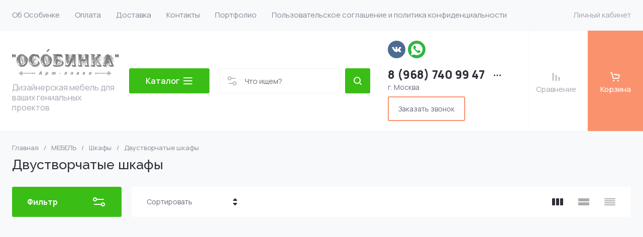

--- FILE ---
content_type: text/javascript
request_url: https://counter.megagroup.ru/928e14f98a5abebab7c7612269679219.js?r=&s=1280*720*24&u=https%3A%2F%2Fartosobinka.ru%2Fdvustvorchatyye-shkafy&t=%D0%94%D0%B2%D1%83%D1%81%D1%82%D0%B2%D0%BE%D1%80%D1%87%D0%B0%D1%82%D1%8B%D0%B5%20%D1%88%D0%BA%D0%B0%D1%84%D1%8B%20-%20%D0%BA%D0%B0%D1%82%D0%B0%D0%BB%D0%BE%D0%B3%20%7C%20%D0%98%D0%BD%D1%82%D0%B5%D1%80%D0%BD%D0%B5%D1%82%20%D0%BC%D0%B0%D0%B3%D0%B0%D0%B7%D0%B8%D0%BD%20%D0%90%D1%80%D1%82-%D0%BB%D0%B0%D0%B2%D0%BA%D0%B0%20%22%D0%9E%D1%81%D0%BE%D0%B1%D0%B8%D0%BD%D0%BA%D0%B0%22&fv=0,0&en=1&rld=0&fr=0&callback=_sntnl1769350317777&1769350317777
body_size: 85
content:
//:1
_sntnl1769350317777({date:"Sun, 25 Jan 2026 14:11:57 GMT", res:"1"})